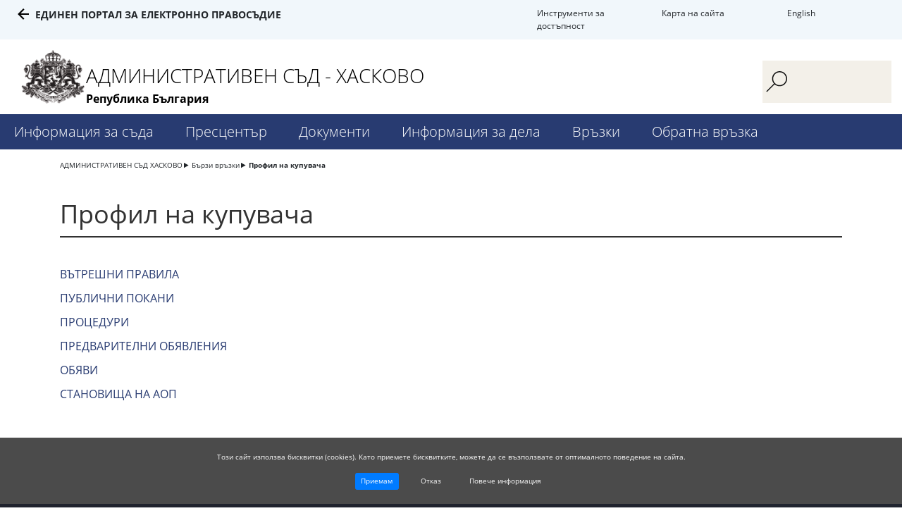

--- FILE ---
content_type: text/html; charset=UTF-8
request_url: https://haskovo-adms.justice.bg/bg/1995
body_size: 4120
content:
<!DOCTYPE html>
<html lang="bg" class="">
    <head>
        <meta charset="UTF-8">
        <meta name="viewport" content="width=device-width, initial-scale=1.0">
        <meta http-equiv="X-UA-Compatible" content="ie=edge">
        <link rel="stylesheet" href="https://maxcdn.bootstrapcdn.com/bootstrap/4.0.0/css/bootstrap.min.css" integrity="sha384-Gn5384xqQ1aoWXA+058RXPxPg6fy4IWvTNh0E263XmFcJlSAwiGgFAW/dAiS6JXm" crossorigin="anonymous">
        <script src="https://ajax.googleapis.com/ajax/libs/jquery/3.3.1/jquery.min.js"></script>
        <script src="/assets/js/dtpckr/dtpckr.js"></script>
        <link rel="stylesheet" href="/assets/styles/style.css">
        <link rel="stylesheet" href="/assets/js/dtpckr/dtpckr.css">
        <title>Профил на купувача</title>
                    </head>
    <body>
        
<header>
    <div class="container-fluid accessability-wrapper">
        <div class="row">
            <div class="top-menu">
                <div class="accessibility-menu" data-expire="Tue, 03 Feb 2026 17:43:29 +0200">
                    <a href="#" class="accessibility-btn accessibility-normal" title="Standard color version">C</a>
                    <a href="#" class="accessibility-btn accessibility-blue" title="High contrast - blue">C</a>
                    <a href="#" class="accessibility-btn accessibility-dark" title="High contrast - dark">C</a>
                    <a href="#" class="accessibility-btn accessibility-yellow" title="High contrast - yellow">C</a>
                    <a href="#" class="accessibility-btn font-large" title="Large font size">A+</a>
                    <a href="#" class="accessibility-btn font-normal" title="Normal font size">A</a>
                    <a href="#" class="accessibility-btn font-small" title="Small font size">A-</a>
                    <a class="accessibility-menu-btn close-btn" href="#" title="">X</a>
                </div>
            </div>
        </div>
        <div class="row">
            <div class="col-lg-4 portal">
                <a href="https://portal.justice.bg/">Единен портал за електронно правосъдие</a>
            </div>
            <div class="col-lg offset-md-3 col-md-3 access-tools">
                <a class="accessibility-menu-btn" href="#accessibility" tabindex="1">Инструменти за достъпност</a>
            </div>
            <div class="col-lg col-md-2 sitemap">
                <a href="/bg/sitemap">Карта на сайта</a>
            </div>
            <div class="col-lg col-md-1 lang">
                <a href="/en">English</a>
            </div>
        </div>
    </div>
    <div class="container-fluid header-container">
        <div class="row">
            <div class="col-md-2 col-xl-1">
                <img class="logo" src="/assets/images/gerb_site.png" />
            </div>
            <div class="col-md-6 col-xl-9">
                <a href="/bg">
                    <p class="site-title">АДМИНИСТРАТИВЕН СЪД - ХАСКОВО</p>
                    <p class="bg">Република България</p>
                </a>
            </div>
            <div class="col-md-3 col-xl-2 search-wrapper">
                <form action="/bg/search" method="GET">
                    <button type="submit"></button> 
                    <input type="search" name="q"/>
                </form>
            </div>
        </div>
                    <div class="row menu-wrapper">
                <div class="show-menu">
                    <div class="bar1"></div>
                    <div class="bar2"></div>
                    <div class="bar3"></div>
                </div>
                <ul class="menu-list">
                                            <li class="menu-item"><a href="/bg/1934">Информация за съда<span class="mobile-sub"></span></a>
                                                    <ul class="submenu-list">
                                                                    <li><a href="/bg/1948">Представяне                                                                                    <span class="mobile-sub-small"></span>
                                                                            </a>
                                                                            <ul class="submenu-inner-list">
                                                                                            <li><a href="/bg/1949">История</a></li>
                                                                                            <li><a href="/bg/1940">Организационна структура</a></li>
                                                                                            <li><a href="/bg/1952">Проекти</a></li>
                                                                                    </ul>
                                                                        </li>
                                                                    <li><a href="/bg/1935">Ръководство                                                                                    <span class="mobile-sub-small"></span>
                                                                            </a>
                                                                            <ul class="submenu-inner-list">
                                                                                            <li><a href="/bg/1936">Председател</a></li>
                                                                                            <li><a href="/bg/1937">Заместник председатели</a></li>
                                                                                    </ul>
                                                                        </li>
                                                                    <li><a href="/bg/1938">Състав                                                                                    <span class="mobile-sub-small"></span>
                                                                            </a>
                                                                            <ul class="submenu-inner-list">
                                                                                            <li><a href="/bg/1939">Съдии</a></li>
                                                                                    </ul>
                                                                        </li>
                                                                    <li><a href="/bg/1941">Указател за контакт                                                                            </a>
                                                                        </li>
                                                                    <li><a href="/bg/1947">Местоположение                                                                            </a>
                                                                        </li>
                                                                    <li><a href="/bg/16645">Полезна информация                                                                                    <span class="mobile-sub-small"></span>
                                                                            </a>
                                                                            <ul class="submenu-inner-list">
                                                                                            <li><a href="/bg/1950">Банкови сметки</a></li>
                                                                                            <li><a href="/bg/1951">Съдебни такси</a></li>
                                                                                            <li><a href="/bg/1982">Вещи лица</a></li>
                                                                                            <li><a href="/bg/1984">Съдебни преводачи</a></li>
                                                                                    </ul>
                                                                        </li>
                                                            </ul>
                                                </li>
                                            <li class="menu-item"><a href="/bg/1953">Пресцентър<span class="mobile-sub"></span></a>
                                                    <ul class="submenu-list">
                                                                    <li><a href="/bg/news1">Новини                                                                            </a>
                                                                        </li>
                                                                    <li><a href="/bg/news2">Инициативи и събития                                                                            </a>
                                                                        </li>
                                                                    <li><a href="/bg/news3">Обяви и конкурси                                                                            </a>
                                                                        </li>
                                                                    <li><a href="/bg/1957">Обявления                                                                                    <span class="mobile-sub-small"></span>
                                                                            </a>
                                                                            <ul class="submenu-inner-list">
                                                                                            <li><a href="/bg/news5">чл.137, ал.6, чл.158, ал.2 и чл.181 от АПК</a></li>
                                                                                    </ul>
                                                                        </li>
                                                            </ul>
                                                </li>
                                            <li class="menu-item"><a href="/bg/1960">Документи<span class="mobile-sub"></span></a>
                                                    <ul class="submenu-list">
                                                                    <li><a href="/bg/1961">Стратегически документи                                                                                    <span class="mobile-sub-small"></span>
                                                                            </a>
                                                                            <ul class="submenu-inner-list">
                                                                                            <li><a href="/bg/1962">Закони</a></li>
                                                                                            <li><a href="/bg/1963">Наредби</a></li>
                                                                                            <li><a href="/bg/1964">Вътрешни правила</a></li>
                                                                                            <li><a href="/bg/1965">Правила за предоставяне на достъп до обществена информация</a></li>
                                                                                            <li><a href="/bg/1966">Правна рамка за медиацията</a></li>
                                                                                            <li><a href="/bg/19757">Информация за реда и условията за вътрешно подаване на сигнали за нарушения в Административен съд – Хасково</a></li>
                                                                                    </ul>
                                                                        </li>
                                                                    <li><a href="/bg/1967">Годишни отчетни доклади                                                                            </a>
                                                                        </li>
                                                                    <li><a href="/bg/1968">Декларации                                                                                    <span class="mobile-sub-small"></span>
                                                                            </a>
                                                                            <ul class="submenu-inner-list">
                                                                                            <li><a href="/bg/16168">Декларации за имущество и интереси  по чл. 35 , ал.1 , т.2  от ЗПКОНПИ</a></li>
                                                                                            <li><a href="/bg/16170">Декларации за несъвместимост  по чл. 35 , ал.1 , т.1 вр. с §2 , ал.1 т.1 от допълнителните разпоредби на ЗПКОМПИ</a></li>
                                                                                    </ul>
                                                                        </li>
                                                                    <li><a href="/bg/1969">Бланки и образци                                                                            </a>
                                                                        </li>
                                                                    <li><a href="/bg/1970">Други                                                                                    <span class="mobile-sub-small"></span>
                                                                            </a>
                                                                            <ul class="submenu-inner-list">
                                                                                            <li><a href="/bg/1971">Бюджет</a></li>
                                                                                    </ul>
                                                                        </li>
                                                            </ul>
                                                </li>
                                            <li class="menu-item"><a href="/bg/1972">Информация за дела<span class="mobile-sub"></span></a>
                                                    <ul class="submenu-list">
                                                                    <li><a href="//ecase.justice.bg/">Справки по дела                                                                                    <span class="mobile-sub-small"></span>
                                                                            </a>
                                                                            <ul class="submenu-inner-list">
                                                                                            <li><a href="/bg/16889">Дела с обществен интерес</a></li>
                                                                                            <li><a href="/bg/18146">Каталог с електронни услуги</a></li>
                                                                                            <li><a href="//epro.justice.bg/">Електронен публичен регистър на отводите</a></li>
                                                                                    </ul>
                                                                        </li>
                                                                    <li><a href="/bg/1974">График на заседания                                                                            </a>
                                                                        </li>
                                                                    <li><a href="/bg/1975">Съдебни актове                                                                                    <span class="mobile-sub-small"></span>
                                                                            </a>
                                                                            <ul class="submenu-inner-list">
                                                                                            <li><a href="http://legalacts.justice.bg/">ЦУБИПСА</a></li>
                                                                                    </ul>
                                                                        </li>
                                                                    <li><a href="/bg/15718">Протоколи от съдебни заседания                                                                                    <span class="mobile-sub-small"></span>
                                                                            </a>
                                                                            <ul class="submenu-inner-list">
                                                                                            <li><a href="/bg/18861">Протоколи от съдебни заседания публикувани преди ноември  2019г.</a></li>
                                                                                    </ul>
                                                                        </li>
                                                            </ul>
                                                </li>
                                            <li class="menu-item"><a href="/bg/1976">Връзки<span class="mobile-sub"></span></a>
                                                    <ul class="submenu-list">
                                                                    <li><a href="//portal.justice.bg/">Единен портал за електронно правосъдие                                                                            </a>
                                                                        </li>
                                                                    <li><a href="http://www.vss.justice.bg/">ВСС                                                                            </a>
                                                                        </li>
                                                                    <li><a href="/bg/1979">Съдебен район                                                                                    <span class="mobile-sub-small"></span>
                                                                            </a>
                                                                            <ul class="submenu-inner-list">
                                                                                            <li><a href="/bg/1980">Адвокатска колегия</a></li>
                                                                                            <li><a href="/bg/1981">Нотариална камара</a></li>
                                                                                            <li><a href="/bg/1985">Синдици</a></li>
                                                                                            <li><a href="/bg/1986">Стажант юристи</a></li>
                                                                                    </ul>
                                                                        </li>
                                                                    <li><a href="/bg/1987">Други съдилища                                                                            </a>
                                                                        </li>
                                                                    <li><a href="/bg/1988">Други институции                                                                            </a>
                                                                        </li>
                                                            </ul>
                                                </li>
                                            <li class="menu-item"><a href="/bg/1989">Обратна връзка<span class="mobile-sub"></span></a>
                                                    <ul class="submenu-list">
                                                                    <li><a href="/bg/polls">Анкети                                                                            </a>
                                                                        </li>
                                                                    <li><a href="/bg/1991">Електронна кутия за предложения и сигнали                                                                            </a>
                                                                        </li>
                                                            </ul>
                                                </li>
                                    </ul>
            </div>
            </div>
</header>
<main>
        <div class="container">
        <div class="row">
            <div class="col-md-12">
                <ul class="breadcrumb-wrapper">
                                            <li><a href="/bg">АДМИНИСТРАТИВЕН СЪД ХАСКОВО</a></li>
                                            <li><a href="/bg/1992">Бързи връзки</a></li>
                                            <li><a href="/bg/1995">Профил на купувача</a></li>
                                    </ul>
            </div>
        </div>
    </div>
    <div class="container inner-page-wrapper">
        <div class="row">
            <div class="col-md-12">
                <h2>Профил на купувача</h2>
                <p><a href="/bg/zop1">ВЪТРЕШНИ ПРАВИЛА</a></p>
<p><a href="/bg/zop2">ПУБЛИЧНИ ПОКАНИ</a></p>
<p><a href="/bg/zop3">ПРОЦЕДУРИ</a></p>
<p><a href="/bg/zop4">ПРЕДВАРИТЕЛНИ ОБЯВЛЕНИЯ</a></p>
<p><a href="/bg/zop5">ОБЯВИ</a></p>
<p><a href="/bg/zop6">СТАНОВИЩА НА АОП</a></p>
<p>&nbsp;</p>            </div>
        </div>
    </div>
</main>

<footer >
        <div class="container-fluid contacts-wrapper">
        <div class="row">
            <div class="col-md-4 col-lg address">
                <p>Адрес</p>
                <p>6300, гр. Хасково</p>
<p>ул. Преслав №26</p>            </div>
            <div class="col-md-4 col-lg phones">
                <p>Телефони</p>
                <p>+359 (38) 650 514 Информационен&nbsp; център</p>
<p>+359 (38) 626 012 Човешки ресурси</p>            </div>
            <div class="col-md-4 col-lg fax">
                <p>Факс</p>
                            </div>
            <div class="col-md-4 col-lg mail">
                <p>E-mail</p>
                <p><a href="mailto:haskovo-adms@justice.bg">haskovo-adms@justice.bg</a></p>
<p>&nbsp;</p>
<p>&nbsp;</p>            </div>
            <div class="col-md-4 col-lg social">
                <p>Социални мрежи</p>
                            </div>
        </div>
        <a href="#" class="to-top-wrapper"><p class="to-top">горе</p></a>
    </div>
    <div class="container">
        <div class="row justify-content-center">
            <p class="links-inner">
                <a href="https://portal.justice.bg" target="_blank">Единен портал за електронно правосъдие</a>
                <a class="middle-link" href="/bg/cookiepolicy">Политика за достъпност</a>
                <a href="/bg/dataprotection">Политика за защита на личните данни</a>
            </p>
        </div>
        <div class="row">
            <p class="common-info">Проект „Доразвитие и централизиране на порталите в СП за достъп на граждани до информация, е-услуги и е-правосъдие“, се осъществява с финансовата подкрепа на Оперативна програма „Добро управление“ 2014-2020, съфинансирана от Европейския съюз чрез Европейския социален фонд</p>
        </div>
    </div>
    <div class="container logos-wrapper">
        <div class="row">
            <div class="col-lg ">
                <a href="#" class="eu"></a>
            </div>
            <div class="col-lg">
                <a href="#" class="opdu"></a>
            </div>
        </div>
        <div class="row justify-content-center">
            <p class="justice-council">&copy; 2026 Висш Съдебен Съвет - Република България</p>
        </div>
    </div>
</footer>
                    <div id="cookies" data-expire="Mon, 04 May 2026 17:43:29 +0300">
                <p>Този сайт използва бисквитки (cookies). Като приемете бисквитките, можете да се възползвате от оптималното поведение на сайта.</p>
                <a href="#" class="btn btn-primary btn-accept">Приемам</a>
                <a href="#" class="btn btn-default btn-refuse">Отказ</a>
                <a href="/bg/cookiepolicy" class="btn btn-default">Повече информация</a>
            </div>
                <script src="/assets/js/script.js"></script>
    </body>
</html>